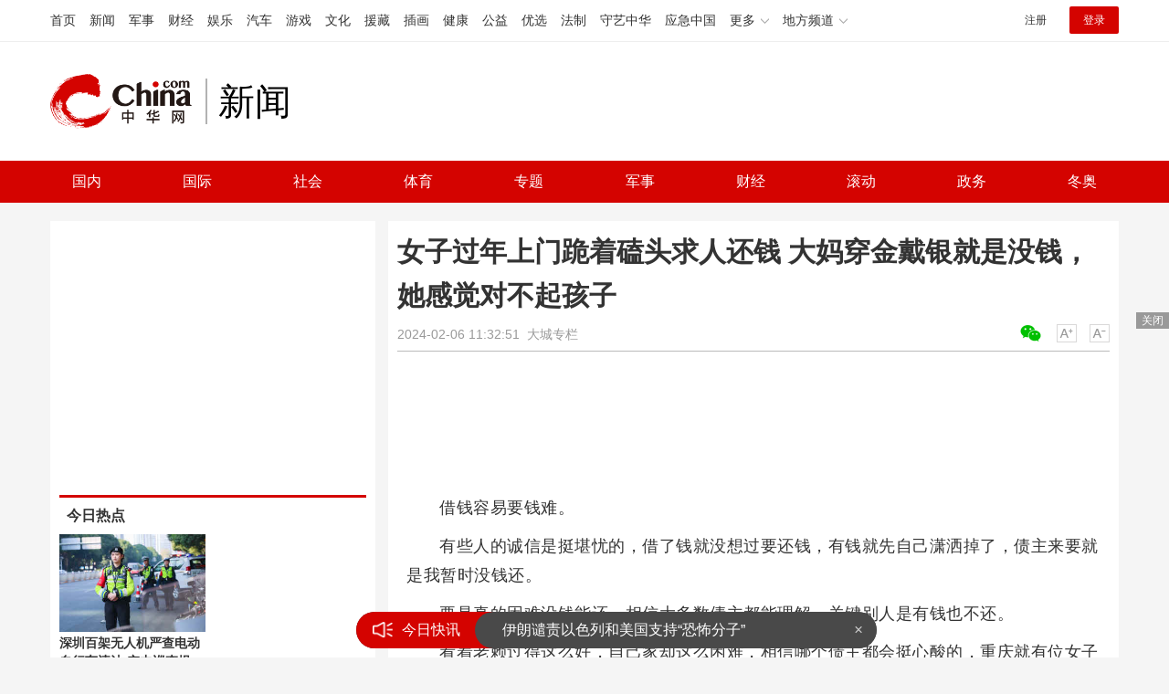

--- FILE ---
content_type: text/html
request_url: https://news.china.com/socialgd/10000169/20240206/46163652.html
body_size: 12157
content:
<!doctype html>
<html>
<head>
<meta charset="utf-8">
<title>女子过年上门跪着磕头求人还钱 大妈穿金戴银就是没钱，她感觉对不起孩子_新闻频道_中华网</title>
<meta name="keywords" content="女子过年上门跪着磕头求人还钱" />
<meta name="description" content="﻿借钱容易要钱难。有些人的诚信是挺堪忧的，借了钱就没想过要还钱，有钱就先自己潇洒掉了，债主来要就是我暂时没钱还。要是真的困难没钱能还，相信大多数债主都能理解，关键别人是有钱也不还。" />
<!-- /qudao/etc/endpage/ep_htmlhead.shtml Start -->
<meta http-equiv="Cache-Control" content="no-siteapp" />
<meta http-equiv="Cache-Control" content="no-transform" />
<link href="//www.china.com/zh_cn/plugin/videojs/video-js.min.css" rel="stylesheet" media="all" />
<link href="/qudao/css/style.css" rel="stylesheet" media="all" />
<script src="/qudao/js/t.min.js"></script>
<script src="//sssvd.china.com/js/4n3j9p.js" charset="utf-8"></script>
<!-- /qudao/etc/globalishao.shtml Start -->
<!-- #14771 Start -->
<script>
var _hmt = _hmt || [];
(function() {
  var hm = document.createElement("script");
  hm.src = "https://hm.baidu.com/hm.js?cbec92dec763e6774898d6d85460f707";
  var s = document.getElementsByTagName("script")[0];
  s.parentNode.insertBefore(hm, s);
})();
</script>
<!-- #14771 End -->
<!-- #3026 新闻 Start -->
<div style="display:none;">
<script src="https://s22.cnzz.com/z_stat.php?id=1273984079&web_id=1273984079" language="JavaScript"></script>
</div>
<!-- #3026 新闻 End -->
<!-- /qudao/etc/globalishao.shtml End -->
<!-- /qudao/etc/endpage/ep_htmlhead.shtml End -->
<meta name="author" content="#5434" />
<!--cid:11052670-->
</head>
<body oncontextmenu="return false" onselectstart="return false" ondragstart="return false" onbeforecopy="return false" oncopy="document.selection.empty()" onselect="document.selection.empty()">
<!-- /qudao/etc/endpage/ep_head.shtml Start -->
<!-- /etc/h_top_2021.shtml Start -->
<link href="//www.china.com/zh_cn/plugin/all/topheader/top_header_style_2021.css" rel="stylesheet">
<div class="top_header_bg">
    <div class="top_header">
        <ul class="top_header_channel">
            <li><a href="//www.china.com/" target="_blank">首页</a></li>
            <li><a href="//news.china.com/" target="_blank">新闻</a></li>
            <li><a href="//military.china.com" target="_blank">军事</a></li>
            <li><a href="//finance.china.com/" target="_blank">财经</a></li>
            <li><a href="//ent.china.com/" target="_blank">娱乐</a></li>
            <li><a href="//auto.china.com/" target="_blank">汽车</a></li>
            <li><a href="//game.china.com/" target="_blank">游戏</a></li>
            <li><a href="//culture.china.com/" target="_blank">文化</a></li>
            <li><a href="//yuanzang.china.com" target="_blank">援藏</a></li>
            <li><a href="//chahua.china.com/" target="_blank">插画</a></li>
            <li><a href="//health.china.com/" target="_blank">健康</a></li>
            <li><a href="//gongyi.china.com/" target="_blank">公益</a></li>
            <li><a href="//youxuan.china.com/" target="_blank">优选</a></li>
            <li><a href="//law.china.com/" target="_blank">法制</a></li>
            <li><a href="//shouyi.china.com/" target="_blank">守艺中华</a></li>
            <li><a href="//news.china.com/EmergencyChina/" target="_blank">应急中国</a></li>
            <li class="top_header_sub">更多<div class="sub"><a href="//fo.china.com/" target="_blank">佛学</a><!-- <a href="//jiu.china.com/" target="_blank">酒业</a> --><a href="//history.china.com" target="_blank">文史</a><a href="//gushici.china.com/" target="_blank">古诗词</a><a href="//art.china.com/renwu/" target="_blank">人物</a><a href="//jiemeng.china.com/" target="_blank">解梦</a><a href="//life.china.com/" target="_blank">生活</a><a href="//business.china.com/" target="_blank">商业</a><a href="//ai5g.china.com/" target="_blank">数智</a></div></li>
            <li class="top_header_sub">地方频道<div class="sub"><!-- <a href="//fj.china.com/" target="_blank">福建</a> --><a href="//hb.china.com/" target="_blank">湖北</a><!-- <a href="//henan.china.com/" target="_blank">河南</a> <a href="//jiangsu.china.com/" target="_blank">江苏</a>--><a href="//sd.china.com/" target="_blank">山东</a><a href="//sx.china.com/" target="_blank">山西</a><a href="//shaanxi.china.com/" target="_blank">丝路</a></div></li>
        </ul>
        <script>(function(){var hover=function(elem,overCallback,outCallback){var isHover=false;var preOvTime=new Date().getTime();function over(e){var curOvTime=new Date().getTime();isHover=true;if(curOvTime-preOvTime>10){overCallback(e,elem)}preOvTime=curOvTime};function out(e){var curOvTime=new Date().getTime();preOvTime=curOvTime;isHover=false;setTimeout(function(){if(!isHover){outCallback(e,elem)}},10)};elem.addEventListener('mouseover',over,false);elem.addEventListener('mouseout',out,false)};var _elem=document.querySelectorAll('.top_header_sub');for(var i=0,j=_elem.length;i<j;i++){hover(_elem[i],function(e,elem){elem.className='top_header_sub over'},function(e,elem){elem.className='top_header_sub'})}})();</script>
        <ul class="top_header_nav">
            <li><span id="headNavLogin" class="headNavLogin"><a id="headNav_reg" href="//passport.china.com/reg/mobile" target="_blank" class="reg">注册</a><a id="headNav_login" href="//passport.china.com/" target="_blank" class="login">登录</a></span></li>
        </ul>
        <script src="//dvsend.china.com/china_login/js/china_api_login.js"></script>
        <script>china_api_login({id:'headNavLogin',initHTML:'<a id="headNav_reg" href="//passport.china.com/reg/mobile" target="_blank" class="reg">注册</a><a id="headNav_login" href="//passport.china.com/" target="_blank" class="login">登录</a>',logonHTML:'<em class="headNavLogout"><span title="[F7:nickname /]"><a href="//passport.china.com/">[F7:nickname /]</a></span>[F7:out /]</em>'});</script>
    </div>
</div>
<!-- /etc/h_top_2021.shtml End -->
<div class="top_header_shadow">
    <div class="top_header_info top_header_article">
        <h1 class="top_header_logo"><a href="/" target="_blank">中华网 china.com</a></h1>
        <div class="top_header_logo_channel">新闻</div>
        <div class="top_header_right">
			<!-- 广告位：新闻内页顶部通栏1 800x90 -->
			<script>
			(function() {
			    var s = "_" + Math.random().toString(36).slice(2);
			    document.write('<div id="' + s + '"></div>');
			    (window.slotchbydup=window.slotchbydup || []).push({
			        id: '16226908',
			        container: s,
			        size: '800,90'
			    });
			})();
			</script>
		</div>
    </div>
    <!-- /etc/nav.shtml Start -->
<div class="top_header_subnav_bg">
	<div class="top_header_subnav" id="js_top_header_subnav">
		<a href="//news.china.com/domestic/index.html" target="_blank">国内</a>
		<a href="//news.china.com/international/index.html" target="_blank">国际</a>
		<a href="//news.china.com/social/index.html" target="_blank">社会</a>
		<a href="//sports.china.com/" target="_blank">体育</a>
		<a href="//news.china.com/zh_cn/focus/index.html" target="_blank">专题</a>
		<a href="//military.china.com/" target="_blank">军事</a>
		<a href="//finance.china.com/" target="_blank">财经</a>
		<a href="//news.china.com/news100/" target="_blank">滚动</a>
		<a href="//news.china.com/zw/" target="_blank">政务</a>
		<a href="//news.china.com/beijing2022/" target="_blank">冬奥</a>
	</div>
</div>
<!-- /etc/nav.shtml End -->
</div>
<!-- /qudao/etc/endpage/ep_head.shtml End -->
<!-SSE TITLEINFOSTART SSE->
<div id="chan_mainBlk" class="clearfix">
    <div id="chan_mainBlk_lft"> 
        <!-- /qudao/etc/endpage/ep_left1.shtml Start -->
<!-- /qudao/etc/endpage/ep_left1.shtml End -->
        <div id="chan_newsBlk"> 
            <h1 id="chan_newsTitle">女子过年上门跪着磕头求人还钱 大妈穿金戴银就是没钱，她感觉对不起孩子</h1>
            <div id="chan_newsInfo">
                <div class="chan_newsInfo_link">
                <!-- /qudao/etc/endpage/ep_newsinfo.shtml Start -->
<a href="#" class="chan_newsInfo_font_small" onclick="doZoom('chan_newsDetail',-1); return false;">小</a>
<a href="#" class="chan_newsInfo_font_big" onclick="doZoom('chan_newsDetail',1); return false;">大</a>
<div class="cn_share">
    <span class="custom_item weixin ico"></span>
    <!-- weixin_main Start -->
    <div class="weixin_main"><div class="weixin_main_box"><div class="weixin_main_box_int"><img src="//www.china.com/zh_cn/default/1x1.png" class="js_wx_qrcod"/><p>用微信扫描二维码<br/>分享至好友和朋友圈</p></div></div></div>
    <!-- weixin_main End -->
</div>
<!-- /qudao/etc/endpage/ep_newsinfo.shtml End -->
                <img id="share_qrcode" src="https://img04-utuku.china.com/barcode/46163/46163652.png" style="display:none;" />
                </div>
                <div id="IndiKeyword" class="IndiKeyword">关键词：</div>
                2024-02-06 11:32:51&nbsp;<span class="chan_newsInfo_author"></span>&nbsp;<span class="chan_newsInfo_source">大城专栏</span>
            </div>
            <!-- /qudao/etc/endpage/ep_left2.shtml Start -->
<div class="med_area">
    <!-- 广告位：中华网-新闻内页文热词章标题下左文右图信息流 -->
    <script>
    (function() {
        var s = "_" + Math.random().toString(36).slice(2);
        document.write('<div id="' + s + '"></div>');
        (window.slotchbydup=window.slotchbydup || []).push({
            id: '16226909',
            container: s,
            size: '780,120'
        });
    })();
    </script>
</div>
<!-- /qudao/etc/endpage/ep_left2.shtml End -->
            <div id="chan_newsDetail">
                <!-- /qudao/etc/endpage/ep_left3.shtml Start -->
<!-- /qudao/etc/endpage/ep_left3.shtml End -->
                <p></p><p data-track="1">借钱容易要钱难。</p><p data-track="2">有些人的诚信是挺堪忧的，借了钱就没想过要还钱，有钱就先自己潇洒掉了，债主来要就是我暂时没钱还。</p><p data-track="3">要是真的困难没钱能还，相信大多数债主都能理解，关键别人是有钱也不还。</p><p data-track="4">看着老赖过得这么好，自己家却这么困难，相信哪个债主都会挺心酸的，重庆就有位女子是跪地求还钱了。</p><p data-track="5">不过老赖穿金戴银就是没钱还，她也感觉很对不起孩子。</p><p></p><p data-track="6">一位女子跪在地上，时不时还磕头拜拜，大妈倒是挺淡定喝着茶。</p><p data-track="7">看似是女子做错了什么事，这才到大妈家里跪地求饶，确实她也是做错了件事，那就是把钱借给了大妈家。</p><p data-track="8">然而五六年时间过去了，一分回头钱都没有看到，关键她觉得大妈不是没有钱，而是故意不想把钱还给她。</p><p data-track="9">提到这事她也是挺气愤，更感觉对不起自己的孩子，把省吃俭用的钱拿出来，全都变成在赞助别人家生活。</p><p></p><p data-track="10">原本两家人的关系是不错，五六年前大妈家遇到困难，然后就找她开口要借钱了，她没多想就同意借钱出去。</p><p data-track="11">然而这钱一借就没了，五六年了也没见还钱，每次问就是等我有钱再还。</p><p data-track="12">而她家也不算是很富裕，这几年家庭更是挺难的，要是钱没借出去的话，手里还有积蓄能熬过这困难的日子。</p><p data-track="13">今年的日子更难了，连春节都没钱置办年货，甚至舍不得给孩子买衣服。</p><p></p><p data-track="14">这不她又想着去找大妈要债，接着就出现了开头一幕。</p><p data-track="15">她在大妈面前哭诉着，自己的家庭有多么的难，希望大妈能先还一些钱过度，结果大妈就是说自己没有钱还。</p>
            </div>
            <!-- /qudao/etc/endpage/ep_pagetop.shtml Start -->
<div class="med_area">
    <!-- 广告位：中华网-新闻内页热词翻页上文字链组 -->
    <script>
    (function() {
        var s = "_" + Math.random().toString(36).slice(2);
        document.write('<div id="' + s + '"></div>');
        (window.slotchbydup=window.slotchbydup || []).push({
            id: '16226910',
            container: s,
            size: '780,90'
        });
    })();
    </script>
</div>
<!-- /qudao/etc/endpage/ep_pagetop.shtml End -->
            <!-SSE PAGELINKSTART SSE->
            <div class="pageStyle5"><div id="chan_multipageNumN"><span class="curPage">1</span><a href="46163652_1.html" target="_self">2</a><a class="nextPage" href="46163652_all.html#page_2" target="_self">全文</a><span class="sumPage">共<cite> 2 </cite>页</span><a href="46163652_1.html" class="allPage" title="下一页" target="_self">下一页</a></div></div>
            <!-SSE PAGELINKEND SSE->
            
            <!-- /qudao/etc/endpage/ep_left4.shtml Start -->
<!-- 广告位：中华网-新闻内页热词摩天楼 -->
<div id="CH_MTL_10002" style="display:none; float:left; width:300px; height:250px; margin:0 10px 10px 0;">
    <script type="text/javascript" src="//jbdch1.appmobile.cn/source/to/n/resource/qdqx/production/w-p.js"></script>
</div>
<script>chinaadclient_motianlou2('CH_MTL_10002')</script>
<div class="med_area">
    <!-- 广告位：中华网-新闻内页热词翻页下通栏-780*175 -->
    <script type="text/javascript" src="//jbdch1.appmobile.cn/source/g/common/bad/resource/qdqq_h.js"></script>
</div>
<!-- #3801 Start -->
<style>
    .media-fixed{position:fixed;bottom:0;right:0;z-index:1;}
    .media-fixed .close{position:absolute;z-index:1;right:0;top:0;width:36px;height:18px;line-height:18px;background-color:#999;color:#fff;font-size:12px;text-align:center;cursor:pointer;}
</style>
<div class="media-fixed" id="js-media-fixed">
    <div class="close" id="js-media-fixed-close">关闭</div>
    <!-- 广告位：中华网-新闻内页热词流媒体 -->
    <script>
    (function() {
        var _url = window.location.href,
            _backurl = document.referrer;
        var s = "_" + Math.random().toString(36).slice(2);
        document.write('<div id="' + s + '"></div>');
        (window.slotchbydup=window.slotchbydup || []).push({
			id: '16226911',
			container: s,
			size: '300,250'
		});
        var _close = document.getElementById('js-media-fixed-close');
        _close.addEventListener('click',closeFn,false); 
        function closeFn(){
            this.parentNode.style.display = 'none';
        }
    })();
    </script>
</div>
<!-- #3801 End -->
<!-- /qudao/etc/endpage/ep_left4.shtml End -->  
        </div>        
        <div class="article-main-footer clearfix">
            <div class="chan_wntj" id="chan_wntj">
                <div class="index_wntjcon">
                    
                    <div class="wntjItem item_defaultView clearfix">
                        <div class="item_img"><a href="https://news.china.com/socialgd/10000169/20240613/46687687.html" target="_blank"><img class="delay" data-original="https://img2.utuku.imgcdc.com/440x0/news/20240613/56f927b8-9fd9-4b88-b47a-915284c693a7.jpg" width="100"></a></div>
                        <div class="item_con"><h3 class="tit"><a href="https://news.china.com/socialgd/10000169/20240613/46687687.html" target="_blank">郑州昨日最高温45.4℃ 连续三天阳光烘烤高温来袭</a></h3><div class="item_foot"><span class="keyword">郑州昨日最高温45.4℃</span><span class="time">2024-06-13 17:06:53</span></div></div>
                    </div>
                    

                    <div class="wntjItem item_defaultView clearfix">
                        <div class="item_img"><a href="https://news.china.com/socialgd/10000169/20240613/46687684.html" target="_blank"><img class="delay" data-original="https://img2.utuku.imgcdc.com/650x0/news/20240613/beb30135-8484-46d9-9dd9-9eff406e6549.jpg" width="100"></a></div>
                        <div class="item_con"><h3 class="tit"><a href="https://news.china.com/socialgd/10000169/20240613/46687684.html" target="_blank">外媒：取消加征关税后，澳大利亚葡萄酒对华出口猛增</a></h3><div class="item_foot"><span class="keyword">外媒：澳大利亚葡萄酒对华出口猛增</span><span class="time">2024-06-13 17:06:47</span></div></div>
                    </div>
                    

                    <div class="wntjItem item_defaultView clearfix">
                        <div class="item_img"><a href="https://news.china.com/socialgd/10000169/20240613/46687683.html" target="_blank"><img class="delay" data-original="https://img1.utuku.imgcdc.com/640x0/news/20240613/707c7a56-fdc1-40ee-9046-3c0c58f4f8f2.jpg" width="100"></a></div>
                        <div class="item_con"><h3 class="tit"><a href="https://news.china.com/socialgd/10000169/20240613/46687683.html" target="_blank">难怪《玫瑰的故事》会封神！演员学历一个比一个狠，林更新是博士 演技派学者诞生</a></h3><div class="item_foot"><span class="keyword">难怪《玫瑰的故事》会封神！演员学历一个比一个狠，林更新是博士</span><span class="time">2024-06-13 17:06:42</span></div></div>
                    </div>
                    

                    <div class="wntjItem item_defaultView clearfix">
                        <div class="item_img"><a href="https://news.china.com/socialgd/10000169/20240613/46687687.html" target="_blank"><img class="delay" data-original="https://img2.utuku.imgcdc.com/440x0/news/20240613/56f927b8-9fd9-4b88-b47a-915284c693a7.jpg" width="100"></a></div>
                        <div class="item_con"><h3 class="tit"><a href="https://news.china.com/socialgd/10000169/20240613/46687687.html" target="_blank">郑州昨日最高温45.4℃ 连续三天阳光烘烤高温来袭</a></h3><div class="item_foot"><span class="keyword">郑州昨日最高温45.4℃</span><span class="time">2024-06-13 17:06:53</span></div></div>
                    </div>
                    

                    <div class="wntjItem item_defaultView clearfix">
                        <div class="item_img"><a href="https://news.china.com/socialgd/10000169/20240613/46687659.html" target="_blank"><img class="delay" data-original="https://img0.utuku.imgcdc.com/650x0/news/20240613/e411785a-d3ad-4832-8f92-14bae6dd16ce.jpg" width="100"></a></div>
                        <div class="item_con"><h3 class="tit"><a href="https://news.china.com/socialgd/10000169/20240613/46687659.html" target="_blank">梅德韦杰夫宣布俄罗斯被发动“没有规则的战争” 制裁之下寻对策</a></h3><div class="item_foot"><span class="keyword">梅德韦杰夫宣布俄罗斯被发动“没有规则的战争”</span><span class="time">2024-06-13 17:01:24</span></div></div>
                    </div>
                    

                    <div class="wntjItem item_defaultView clearfix">
                        <div class="item_img"><a href="https://military.china.com/news/13004177/20240613/46683814.html" target="_blank"><img class="delay" data-original="https://img3.utuku.imgcdc.com/650x0/military/20240613/b3265769-03b2-426e-acf0-caf77b383f60.jpg" width="100"></a></div>
                        <div class="item_con"><h3 class="tit"><a href="https://military.china.com/news/13004177/20240613/46683814.html" target="_blank">真主党高级指挥官被杀后，以色列北部遭160枚火​​箭弹攻击</a></h3><div class="item_foot"><span class="keyword">真主党高级指挥官被杀后，以色列北部遭160枚火​​箭弹攻击</span><span class="time">2024-06-13 09:42:19</span></div></div>
                    </div>
                    

                    <div class="wntjItem item_defaultView clearfix">
                        <div class="item_img"><a href="https://military.china.com/news/13004177/20240612/46678030.html" target="_blank"><img class="delay" data-original="https://img2.utuku.imgcdc.com/650x0/military/20240612/5c219a5c-bad9-4f3c-b3b8-b5ecc2b23319.jpg" width="100"></a></div>
                        <div class="item_con"><h3 class="tit"><a href="https://military.china.com/news/13004177/20240612/46678030.html" target="_blank">权力的游戏？欧盟委员会主席选举暗藏激烈博弈</a></h3><div class="item_foot"><span class="keyword">权力的游戏？欧盟委员会主席选举暗藏激烈博弈</span><span class="time">2024-06-12 09:51:25</span></div></div>
                    </div>
                    

                    <div class="wntjItem item_defaultView clearfix">
                        <div class="item_img"><a href="https://military.china.com/news/13004177/20240613/46683866.html" target="_blank"><img class="delay" data-original="https://img2.utuku.imgcdc.com/650x0/military/20240613/244430d4-236f-41e4-b43c-042554cec3c3.png" width="100"></a></div>
                        <div class="item_con"><h3 class="tit"><a href="https://military.china.com/news/13004177/20240613/46683866.html" target="_blank">“环太平洋2024”军演，美国海军为什么要击沉4万吨级准航母？</a></h3><div class="item_foot"><span class="keyword">“环太平洋2024”军演，美国海军为什么要击沉4万吨级准航母？</span><span class="time">2024-06-13 09:45:50</span></div></div>
                    </div>
                    

                    <div class="wntjItem item_defaultView clearfix">
                        <div class="item_img"><a href="https://military.china.com/news/13004177/20240613/46683853.html" target="_blank"><img class="delay" data-original="https://img0.utuku.imgcdc.com/650x0/military/20240613/0b68bd6e-e0d0-424f-85b0-b8844b37fcac.png" width="100"></a></div>
                        <div class="item_con"><h3 class="tit"><a href="https://military.china.com/news/13004177/20240613/46683853.html" target="_blank">三项罪名指控均成立！拜登之子被判有罪轰动美国，判决将在大选前出炉</a></h3><div class="item_foot"><span class="keyword">三项罪名指控均成立！拜登之子被判有罪轰动美国，判决将在大选前出炉</span><span class="time">2024-06-13 09:45:08</span></div></div>
                    </div>
                    

                    <div class="wntjItem item_defaultView clearfix">
                        <div class="item_img"><a href="https://news.china.com/socialgd/10000169/20240613/46687634.html" target="_blank"><img class="delay" data-original="https://img3.utuku.imgcdc.com/531x0/news/20240613/1b1ebfeb-7587-4cdb-a310-a758627fc935.jpg" width="100"></a></div>
                        <div class="item_con"><h3 class="tit"><a href="https://news.china.com/socialgd/10000169/20240613/46687634.html" target="_blank">曝遭芒果某节目制片人性骚扰 期间捂嘴住嘴不让其大叫声冤</a></h3><div class="item_foot"><span class="keyword">曝芒果某节目制片人性骚扰</span><span class="time">2024-06-13 16:57:07</span></div></div>
                    </div>
                    

                    <div class="wntjItem item_defaultView clearfix">
                        <div class="item_img"><a href="https://news.china.com/socialgd/10000169/20240613/46687683.html" target="_blank"><img class="delay" data-original="https://img1.utuku.imgcdc.com/640x0/news/20240613/707c7a56-fdc1-40ee-9046-3c0c58f4f8f2.jpg" width="100"></a></div>
                        <div class="item_con"><h3 class="tit"><a href="https://news.china.com/socialgd/10000169/20240613/46687683.html" target="_blank">难怪《玫瑰的故事》会封神！演员学历一个比一个狠，林更新是博士 演技派学者诞生</a></h3><div class="item_foot"><span class="keyword">难怪《玫瑰的故事》会封神！演员学历一个比一个狠，林更新是博士</span><span class="time">2024-06-13 17:06:42</span></div></div>
                    </div>
                    

                    <div class="wntjItem item_defaultView clearfix">
                        <div class="item_img"><a href="https://military.china.com/news/13004177/20240613/46683800.html" target="_blank"><img class="delay" data-original="https://img2.utuku.imgcdc.com/650x0/military/20240613/91cc8cae-bd1a-47f1-9228-1fa2dc96c0d3.jpg" width="100"></a></div>
                        <div class="item_con"><h3 class="tit"><a href="https://military.china.com/news/13004177/20240613/46683800.html" target="_blank">阿根廷计划援乌5架“超军旗”，乌克兰会嫌弃吗？</a></h3><div class="item_foot"><span class="keyword">阿根廷计划援乌5架“超军旗”，乌克兰会嫌弃吗？</span><span class="time">2024-06-13 09:40:32</span></div></div>
                    </div>
                    

                    <div class="wntjItem item_defaultView clearfix">
                        <div class="item_img"><a href="https://military.china.com/news/13004177/20240613/46683786.html" target="_blank"><img class="delay" data-original="https://img0.utuku.imgcdc.com/650x0/military/20240613/233e6a84-c589-40e9-8baf-893675020248.png" width="100"></a></div>
                        <div class="item_con"><h3 class="tit"><a href="https://military.china.com/news/13004177/20240613/46683786.html" target="_blank">俄护卫舰核潜艇抵近佛罗里达，美军紧密监视</a></h3><div class="item_foot"><span class="keyword">俄护卫舰核潜艇抵近佛罗里达，美军紧密监视</span><span class="time">2024-06-13 09:40:07</span></div></div>
                    </div>
                    

                    <div class="wntjItem item_defaultView clearfix">
                        <div class="item_img"><a href="https://news.china.com/socialgd/10000169/20240613/46687674.html" target="_blank"><img class="delay" data-original="https://img3.utuku.imgcdc.com/440x0/news/20240613/64f5ab7a-a123-4c3a-8a09-dded99dd1449.jpg" width="100"></a></div>
                        <div class="item_con"><h3 class="tit"><a href="https://news.china.com/socialgd/10000169/20240613/46687674.html" target="_blank">退休大爷花6元买到军事机密 立马报警成功阻止国家机密资料外泄！</a></h3><div class="item_foot"><span class="keyword">退休大爷花6元买到军事机密 立马报警</span><span class="time">2024-06-13 17:05:44</span></div></div>
                    </div>
                    

                    <div class="wntjItem item_defaultView clearfix">
                        <div class="item_img"><a href="https://news.china.com/socialgd/10000169/20240613/46687666.html" target="_blank"><img class="delay" data-original="https://img1.utuku.imgcdc.com/640x0/news/20240613/da0efdee-dc0e-4147-ae5e-d81e196e6aa6.jpg" width="100"></a></div>
                        <div class="item_con"><h3 class="tit"><a href="https://news.china.com/socialgd/10000169/20240613/46687666.html" target="_blank">老人下公交时推车被夹 倒地拖行身亡 官方正在调查</a></h3><div class="item_foot"><span class="keyword">老人下公交时推车被夹 倒地拖行身亡</span><span class="time">2024-06-13 17:04:05</span></div></div>
                    </div>
                    

                    <div class="wntjItem item_defaultView clearfix">
                        <div class="item_img"><a href="https://military.china.com/news/13004177/20240613/46683842.html" target="_blank"><img class="delay" data-original="https://img3.utuku.imgcdc.com/650x0/military/20240613/22a23182-8c62-4bfb-8209-8465ae158f46.jpg" width="100"></a></div>
                        <div class="item_con"><h3 class="tit"><a href="https://military.china.com/news/13004177/20240613/46683842.html" target="_blank">G7在质疑声中举行峰会，英媒：成员国领导人大都“心情沮丧”</a></h3><div class="item_foot"><span class="keyword">G7在质疑声中举行峰会，英媒：成员国领导人大都“心情沮丧”</span><span class="time">2024-06-13 09:44:09</span></div></div>
                    </div>
                    

                    <div class="wntjItem item_defaultView clearfix">
                        <div class="item_img"><a href="https://news.china.com/socialgd/10000169/20240613/46687680.html" target="_blank"><img class="delay" data-original="https://img1.utuku.imgcdc.com/650x0/news/20240613/f64ea1b3-718b-46ee-841e-8607883f3e93.jpg" width="100"></a></div>
                        <div class="item_con"><h3 class="tit"><a href="https://news.china.com/socialgd/10000169/20240613/46687680.html" target="_blank">中新两国体育交流 新加坡女子大师赛明日打响 青少年球手崭露头角</a></h3><div class="item_foot"><span class="keyword">中新两国体育交流 新加坡女子大师赛明日打响</span><span class="time">2024-06-13 17:06:25</span></div></div>
                    </div>
                    

                    <div class="wntjItem item_defaultView clearfix">
                        <div class="item_img"><a href="https://military.china.com/news/13004177/20240613/46683724.html" target="_blank"><img class="delay" data-original="https://img0.utuku.imgcdc.com/640x0/military/20240613/3022676a-bc38-4bcb-8cb7-f768ac551c76.jpg" width="100"></a></div>
                        <div class="item_con"><h3 class="tit"><a href="https://military.china.com/news/13004177/20240613/46683724.html" target="_blank">现在的米莱，超级有意思</a></h3><div class="item_foot"><span class="keyword">现在的米莱，超级有意思</span><span class="time">2024-06-13 09:35:13</span></div></div>
                    </div>
                    

                    <div class="wntjItem item_defaultView clearfix">
                        <div class="item_img"><a href="https://military.china.com/news/13004177/20240613/46683803.html" target="_blank"><img class="delay" data-original="https://img0.utuku.imgcdc.com/650x0/military/20240613/282772eb-389c-4072-9822-67251d40590f.jpg" width="100"></a></div>
                        <div class="item_con"><h3 class="tit"><a href="https://military.china.com/news/13004177/20240613/46683803.html" target="_blank">北约秘书长：匈牙利同意不会阻止北约援助乌克兰，但也不会参与其中</a></h3><div class="item_foot"><span class="keyword">北约秘书长：匈牙利同意不会阻止北约援助乌克兰，但也不会参与其中</span><span class="time">2024-06-13 09:41:20</span></div></div>
                    </div>
                    

                    <div class="wntjItem item_defaultView clearfix">
                        <div class="item_img"><a href="https://news.china.com/socialgd/10000169/20240613/46687676.html" target="_blank"><img class="delay" data-original="https://img2.utuku.imgcdc.com/640x0/news/20240613/f3d92bc6-99d4-4119-910a-c7562701ef35.jpg" width="100"></a></div>
                        <div class="item_con"><h3 class="tit"><a href="https://news.china.com/socialgd/10000169/20240613/46687676.html" target="_blank">范志毅称要回应孙兴慜得练好本事 以实力回击挑衅</a></h3><div class="item_foot"><span class="keyword">范志毅称要回应孙兴慜得练好本事</span><span class="time">2024-06-13 17:05:59</span></div></div>
                    </div>
                    

                    <div class="wntjItem item_defaultView clearfix">
                        <div class="item_img"><a href="https://military.china.com/news/13004177/20240613/46683875.html" target="_blank"><img class="delay" data-original="https://img3.utuku.imgcdc.com/650x0/military/20240613/0402243b-f971-42ed-a14a-fe71c93967b7.jpg" width="100"></a></div>
                        <div class="item_con"><h3 class="tit"><a href="https://military.china.com/news/13004177/20240613/46683875.html" target="_blank">俄军通报：核潜艇在美国本土附近进行打击演习</a></h3><div class="item_foot"><span class="keyword">俄军通报：核潜艇在美国本土附近进行打击演习</span><span class="time">2024-06-13 09:47:23</span></div></div>
                    </div>
                    

                    <div class="wntjItem item_defaultView clearfix">
                        <div class="item_img"><a href="https://news.china.com/socialgd/10000169/20240613/46687653.html" target="_blank"><img class="delay" data-original="https://img2.utuku.imgcdc.com/433x0/news/20240613/7be454bb-12cc-4c34-953f-ecfec54eb6bb.png" width="100"></a></div>
                        <div class="item_con"><h3 class="tit"><a href="https://news.china.com/socialgd/10000169/20240613/46687653.html" target="_blank">河南荥阳突然狂风骤雨下6月冰雹 连续高温后狂风骤雨袭来</a></h3><div class="item_foot"><span class="keyword">河南荥阳突然狂风骤雨下6月冰雹</span><span class="time">2024-06-13 17:00:46</span></div></div>
                    </div>
                    

                    <div class="wntjItem item_defaultView clearfix">
                        <div class="item_img"><a href="https://military.china.com/news/13004177/20240612/46678108.html" target="_blank"><img class="delay" data-original="https://img2.utuku.imgcdc.com/650x0/military/20240612/759bab24-9c07-42fb-ba7a-0f0862028b75.jpg" width="100"></a></div>
                        <div class="item_con"><h3 class="tit"><a href="https://military.china.com/news/13004177/20240612/46678108.html" target="_blank">连任印度外长，苏杰生紧盯中印边境！</a></h3><div class="item_foot"><span class="keyword">连任印度外长，苏杰生紧盯中印边境！</span><span class="time">2024-06-12 09:56:40</span></div></div>
                    </div>
                    

                    <div class="wntjItem item_defaultView clearfix">
                        <div class="item_img"><a href="https://military.china.com/news/13004177/20240612/46678138.html" target="_blank"><img class="delay" data-original="https://img0.utuku.imgcdc.com/650x0/military/20240612/3c43e6f5-062e-4ba1-b658-3425429a9426.jpg" width="100"></a></div>
                        <div class="item_con"><h3 class="tit"><a href="https://military.china.com/news/13004177/20240612/46678138.html" target="_blank">美国解禁乌克兰“亚速营”使用美制武器，俄方回应</a></h3><div class="item_foot"><span class="keyword">美国解禁乌克兰“亚速营”使用美制武器，俄方回应</span><span class="time">2024-06-12 10:01:03</span></div></div>
                    </div>
                    

                    <div class="wntjItem item_defaultView clearfix">
                        <div class="item_img"><a href="https://news.china.com/socialgd/10000169/20240613/46687637.html" target="_blank"><img class="delay" data-original="https://img2.utuku.imgcdc.com/640x0/news/20240613/b74baa35-f664-4b1b-8c95-8cce87b260c1.jpg" width="100"></a></div>
                        <div class="item_con"><h3 class="tit"><a href="https://news.china.com/socialgd/10000169/20240613/46687637.html" target="_blank">女子花7万婚介推荐男士全方位造假 婚介乱象引关注</a></h3><div class="item_foot"><span class="keyword">女子花7万婚介推荐男士全方位造假</span><span class="time">2024-06-13 16:57:31</span></div></div>
                    </div>
                    

                    <div class="wntjItem item_defaultView clearfix">
                        <div class="item_img"><a href="https://military.china.com/news/13004177/20240612/46678050.html" target="_blank"><img class="delay" data-original="https://img3.utuku.imgcdc.com/650x0/military/20240612/9505bd2b-c502-4048-9dae-1a742e28c861.jpg" width="100"></a></div>
                        <div class="item_con"><h3 class="tit"><a href="https://military.china.com/news/13004177/20240612/46678050.html" target="_blank">1周3国，泽连斯基密集外访要军援，求西方盟友助乌加强防空</a></h3><div class="item_foot"><span class="keyword">1周3国，泽连斯基密集外访要军援，求西方盟友助乌加强防空</span><span class="time">2024-06-12 09:53:20</span></div></div>
                    </div>
                    

                    <div class="wntjItem item_defaultView clearfix">
                        <div class="item_img"><a href="https://news.china.com/socialgd/10000169/20240613/46687656.html" target="_blank"><img class="delay" data-original="https://img1.utuku.imgcdc.com/466x0/news/20240613/ac68e709-fd86-460a-bc54-416009963f93.jpg" width="100"></a></div>
                        <div class="item_con"><h3 class="tit"><a href="https://news.china.com/socialgd/10000169/20240613/46687656.html" target="_blank">台立法机构协商会议发生口角 朝野争执加剧冲突</a></h3><div class="item_foot"><span class="keyword">台立法机构协商会议发生口角</span><span class="time">2024-06-13 17:01:02</span></div></div>
                    </div>
                    

                    <div class="wntjItem item_defaultView clearfix">
                        <div class="item_img"><a href="https://military.china.com/news/13004177/20240612/46678146.html" target="_blank"><img class="delay" data-original="https://img2.utuku.imgcdc.com/650x0/military/20240612/8ebd07a8-b6ec-41ce-8dac-4a11a54c3faa.jpg" width="100"></a></div>
                        <div class="item_con"><h3 class="tit"><a href="https://military.china.com/news/13004177/20240612/46678146.html" target="_blank">俄海军编队访古巴为什么让西方紧张？</a></h3><div class="item_foot"><span class="keyword">俄海军编队访古巴为什么让西方紧张？</span><span class="time">2024-06-12 10:01:48</span></div></div>
                    </div>
                    

                    <div class="wntjItem item_defaultView clearfix">
                        <div class="item_img"><a href="https://news.china.com/socialgd/10000169/20240613/46687684.html" target="_blank"><img class="delay" data-original="https://img2.utuku.imgcdc.com/650x0/news/20240613/beb30135-8484-46d9-9dd9-9eff406e6549.jpg" width="100"></a></div>
                        <div class="item_con"><h3 class="tit"><a href="https://news.china.com/socialgd/10000169/20240613/46687684.html" target="_blank">外媒：取消加征关税后，澳大利亚葡萄酒对华出口猛增</a></h3><div class="item_foot"><span class="keyword">外媒：澳大利亚葡萄酒对华出口猛增</span><span class="time">2024-06-13 17:06:47</span></div></div>
                    </div>
                    

                    <div class="wntjItem item_defaultView clearfix">
                        <div class="item_img"><a href="https://news.china.com/socialgd/10000169/20240613/46687642.html" target="_blank"><img class="delay" data-original="https://img2.utuku.imgcdc.com/503x0/news/20240613/0521cbeb-3dc0-4a66-a5c8-4b1049287011.png" width="100"></a></div>
                        <div class="item_con"><h3 class="tit"><a href="https://news.china.com/socialgd/10000169/20240613/46687642.html" target="_blank">加沙8岁女孩被活活饿死 全身骨瘦如柴令人心酸</a></h3><div class="item_foot"><span class="keyword">加沙8岁女孩被活活饿死</span><span class="time">2024-06-13 16:59:00</span></div></div>
                    </div>
                    

                    <div class="wntjItem item_defaultView clearfix">
                        <div class="item_img"><a href="https://military.china.com/news/13004177/20240613/46683888.html" target="_blank"><img class="delay" data-original="https://img2.utuku.imgcdc.com/650x0/military/20240613/c2a316ff-e190-4c16-a340-bc47d1565a99.jpg" width="100"></a></div>
                        <div class="item_con"><h3 class="tit"><a href="https://military.china.com/news/13004177/20240613/46683888.html" target="_blank">以军行动持续 加沙地带多地发生激烈战斗</a></h3><div class="item_foot"><span class="keyword">以军行动持续 加沙地带多地发生激烈战斗</span><span class="time">2024-06-13 09:49:55</span></div></div>
                    </div>
                    

                    <div class="wntjItem item_defaultView clearfix">
                        <div class="item_img"><a href="https://news.china.com/socialgd/10000169/20240613/46687671.html" target="_blank"><img class="delay" data-original="https://img1.utuku.imgcdc.com/650x0/news/20240613/efb702db-4bf4-4912-8e32-53a1c9c8aebf.jpg" width="100"></a></div>
                        <div class="item_con"><h3 class="tit"><a href="https://news.china.com/socialgd/10000169/20240613/46687671.html" target="_blank">澳大利亚赛第3日国羽保持全胜 3对双打高歌猛进 8强全部锁定</a></h3><div class="item_foot"><span class="keyword">澳大利亚赛第3日国羽保持全胜 3对双打高歌猛进</span><span class="time">2024-06-13 17:04:29</span></div></div>
                    </div>
                    

                    <div class="wntjItem item_defaultView clearfix">
                        <div class="item_img"><a href="https://news.china.com/socialgd/10000169/20240613/46687664.html" target="_blank"><img class="delay" data-original="https://img2.utuku.imgcdc.com/264x0/news/20240613/e4595a3e-b203-43f0-909b-1bf158f8fb2a.jpg" width="100"></a></div>
                        <div class="item_con"><h3 class="tit"><a href="https://news.china.com/socialgd/10000169/20240613/46687664.html" target="_blank">今天，A股大日子，20CM涨停潮</a></h3><div class="item_foot"><span class="keyword">今天，A股大日子，20CM涨停潮</span><span class="time">2024-06-13 17:03:57</span></div></div>
                    </div>
                    

                    <div class="wntjItem item_defaultView clearfix">
                        <div class="item_img"><a href="https://news.china.com/socialgd/10000169/20240613/46687631.html" target="_blank"><img class="delay" data-original="https://img0.utuku.imgcdc.com/650x0/news/20240613/88b54e6e-6672-4649-b02e-cd1b8d2b6ff9.jpg" width="100"></a></div>
                        <div class="item_con"><h3 class="tit"><a href="https://news.china.com/socialgd/10000169/20240613/46687631.html" target="_blank">特斯拉美股盘前涨超5% 马斯克560亿美元薪酬包获股东会支持</a></h3><div class="item_foot"><span class="keyword">特斯拉美股盘前涨超5%</span><span class="time">2024-06-13 16:56:49</span></div></div>
                    </div>
                    

                    <div class="wntjItem item_defaultView clearfix">
                        <div class="item_img"><a href="https://military.china.com/news/13004177/20240612/46678037.html" target="_blank"><img class="delay" data-original="https://img3.utuku.imgcdc.com/650x0/military/20240612/ec19bf7b-8ab6-4358-b617-d077bad4ec6e.jpg" width="100"></a></div>
                        <div class="item_con"><h3 class="tit"><a href="https://military.china.com/news/13004177/20240612/46678037.html" target="_blank">安理会通过加沙停火决议！哈马斯准备就细节展开谈判，以色列面临美国持续施压</a></h3><div class="item_foot"><span class="keyword">安理会通过加沙停火决议！哈马斯准备就细节展开谈判，以色列面临美国持续施压</span><span class="time">2024-06-12 09:51:55</span></div></div>
                    </div>
                    

                </div>
            </div>
        </div>
        <div class="chan_xgxw" id="chan_xgxw">
            <h3 class="chan_xgxwhd"><strong>相关新闻</strong></h3>
            <ul class="chan_xgxwbd">
                
                <li><h3 class="tit"><a href="https://news.china.com/socialgd/10000169/20240502/46458044.html" target="_blank">女童溺水被救全家上门磕头跪谢恩人 展现人间大爱与感恩之心</a></h3><p class="desc"><a href="https://news.china.com/socialgd/10000169/20240502/46458044.html" target="_blank">在山东潍坊发生的一起女童溺水事件中，人们见证了温情与互助的力量，以及对生命无价的共同认知。女童之所以能获救，得益于路人的迅速反应、专业医疗团队的介入，还有她本人的坚强与幸运</a></p><span class="time">2024-05-02 18:21:42</span><span class="tag">女童溺水被救全家上门磕头跪谢恩人</span></li>
                

                <li><h3 class="tit"><a href="https://news.china.com/socialgd/10000169/20240604/46637424.html" target="_blank">民警上门仍不相信 女子最终被骗120万</a></h3><p class="desc"><a href="https://news.china.com/socialgd/10000169/20240604/46637424.html" target="_blank">民警上门仍不相信女子最终被骗120万

</a></p><span class="time">2024-06-04 12:51:03</span><span class="tag">民警上门仍不相信</span></li>
                

                <li><h3 class="tit"><a href="https://news.china.com/socialgd/10000169/20240604/46636252.html" target="_blank">老人上门唱歌讨钱 女子一招制敌 独居老人孤独引关注</a></h3><p class="desc"><a href="https://news.china.com/socialgd/10000169/20240604/46636252.html" target="_blank">年长一代常常在充裕的退休金与子女独立的家庭生活中感受到孤独的侵袭。财富虽为人生佳酿，却无法成为解决老年孤寂的万能钥匙。这份孤独感之深，乃至个别老人行为失态，尊严旁落，令人唏嘘</a></p><span class="time">2024-06-04 08:51:42</span><span class="tag">老人上门唱歌讨钱</span></li>
                

                <li><h3 class="tit"><a href="https://news.china.com/socialgd/10000169/20240208/46169003.html" target="_blank">女子过年回老家不住家里住酒店 主要为家减轻负担</a></h3><p class="desc"><a href="https://news.china.com/socialgd/10000169/20240208/46169003.html" target="_blank">原标题：女子过年回老家不住家里住酒店：家人看得很开2月8日消息，据国内多家媒体报道，一名女子在社交平台上称，她回家过年住酒店不住家里，家人看得很开。</a></p><span class="time">2024-02-08 16:25:56</span><span class="tag">女子过年回老家不住家里住酒店</span></li>
                

                <li><h3 class="tit"><a href="https://news.china.com/socialgd/10000169/20240129/46133684.html" target="_blank">远嫁女子过年想回娘家被公公扇耳光 引发社会关注</a></h3><p class="desc"><a href="https://news.china.com/socialgd/10000169/20240129/46133684.html" target="_blank">原标题：远嫁女子过年想回娘家被公公扇耳光，引发社会关注近日，一起发生在安徽的事件引发了广泛关注。一名远嫁的女子因为想回娘家过年，竟然被公公扇耳光，并遭受到了言语上的侮辱。</a></p><span class="time">2024-01-29 10:11:30</span><span class="tag">远嫁女子过年想回娘家被公公扇耳光</span></li>
                

                <li><h3 class="tit"><a href="https://news.china.com/socialgd/10000169/20240125/46123261.html" target="_blank">女子兼职假扮女友过年见家长 价格500至800元之间</a></h3><p class="desc"><a href="https://news.china.com/socialgd/10000169/20240125/46123261.html" target="_blank">原标题：女子兼职假扮女友过年见家长：一般不会有身体接触临近年关，在网络平台上“出租自己”的业务变得火热。</a></p><span class="time">2024-01-25 10:37:51</span><span class="tag">女子兼职假扮女友过年见家长</span></li>
                

            </ul>
        </div>
    </div>
    <div id="chan_mainBlk_rgt">
        <!-- /qudao/etc/endpage/ep_rgt.shtml Start -->
<!-- /epleft2021/index.html Start -->
<!--cid:13004479-->
<div id="chan_mainBlk_rgt_inside">
    <div class="side_ads side_ads0">
        <!-- 广告位：中华网-新闻内页热词画中画1 -->
        <script type="text/javascript" src="//jbdch1.appmobile.cn/source/upo/resource/r/static/e_ryrx.js"></script>
    </div>
    <h2 class="modTit"><strong>今日热点</strong><span class="modTit-link"></span></h2>
    <div class="sidePicList">
        <div class="side_todayPic_con" id="js-jinri">
            
            <div class="wntjItem item_sideView clearfix">
                <div class="item_img"><a href="https://news.china.com/socialgd/10000169/20260117/49171744.html" target="_blank"><img src="https://img0.utuku.imgcdc.com/300x300/news/20260117/9f69a359-7e49-47e2-8b35-c4e74f8d4851.jpg" width="115"></a></div>
                <div class="item_con"><h3 class="tit"><a href="https://news.china.com/socialgd/10000169/20260117/49171744.html" target="_blank">深圳百架无人机严查电动自行车违法 空中巡查提升道路安全</a></h3></div>
            </div>
            

            <div class="wntjItem item_sideView clearfix">
                <div class="item_img"><a href="https://news.china.com/socialgd/10000169/20260117/49171743.html" target="_blank"><img src="https://img2.utuku.imgcdc.com/300x300/news/20260117/2c67b1ef-74df-4cfe-9642-0b8b7c52a14f.jpg" width="115"></a></div>
                <div class="item_con"><h3 class="tit"><a href="https://news.china.com/socialgd/10000169/20260117/49171743.html" target="_blank">被年轻人追捧的柚子叶水能消毒吗 传统与科学的碰撞</a></h3></div>
            </div>
            

            
            <div class="wntjItem item_sideView clearfix">
                <div class="item_img"><a href="/paihang/index.html?asid=49171742" target="_blank"><img src="https://img2.utuku.imgcdc.com/300x300/news/20260117/d3d743e1-2c9d-4f97-9f99-7385fab5d86d.jpg" width="115"></a></div>
                <div class="item_con"><h3 class="tit"><a href="/paihang/index.html?asid=49171742" class="title_red" target="_blank">95岁老人落水 警民5分钟紧急救援 警民携手温暖寒冬</a></h3></div>
            </div>
            

            
            <div class="wntjItem item_sideView clearfix">
                <div class="item_img"><a href="https://news.china.com/socialgd/10000169/20260117/49171741.html" target="_blank"><img src="https://img3.utuku.imgcdc.com/300x300/news/20260117/0a794b8e-750f-4432-a5ad-b27b70a1b6e2.jpg" width="115"></a></div>
                <div class="item_con"><h3 class="tit"><a href="https://news.china.com/socialgd/10000169/20260117/49171741.html" target="_blank">小米舆论危机的真相是什么 内部预算机制惹祸</a></h3></div>
            </div>
            

        </div>
    </div>
    <div class="side_ads side_ads1">
        <!-- 广告位：中华网-新闻内页热词画中画2 -->
        <script type="text/javascript" src="//jbdch1.appmobile.cn/source/ni-h/openjs/k-xkrq/static/r.js"></script>
    </div>
    <h2 class="modTit"><strong>频道热点</strong><span class="modTit-link"></span></h2>
    <ul class="sideAccordion js-sideAccordion">
        
        <li><a href="/paihang/index.html?asid=49035677" target="_blank"><img src="https://img3.utuku.imgcdc.com/300x300/news/20251201/6fdb2d48-e69a-4c8e-9802-18f785e5cbe2.png" alt="中医小妙招：甲流后“刀片嗓”难受？在家用0成本方法缓解咽痛"><p>中医小妙招：甲流后“刀片嗓”难受？在家用0成本方法缓解咽痛</p></a></li>
        

        
        <li><a href="/paihang/index.html?asid=49171723" target="_blank" class="title_red"><img src="https://img3.utuku.imgcdc.com/300x300/news/20260116/311200a0-a881-4a0c-9054-f6a4c0f95c47.jpg" alt="有银行保管箱预计要排队5到6年 黄金热催生需求激增"><p>有银行保管箱预计要排队5到6年 黄金热催生需求激增</p></a></li>
        

        
        <li><a href="https://news.china.com/socialgd/10000169/20260117/49171722.html" target="_blank"><img src="https://img3.utuku.imgcdc.com/300x300/news/20260117/25f2a9c0-c16d-440c-b6a5-ed492c79b23c.jpg" alt="男子被筷子从耳部直插颅底惊险获救 距颈动脉仅5毫米"><p>男子被筷子从耳部直插颅底惊险获救 距颈动脉仅5毫米</p></a></li>
        

        <li><a href="https://news.china.com/socialgd/10000169/20260117/49171721.html" target="_blank"><img src="https://img2.utuku.imgcdc.com/300x300/news/20260116/f5a20a43-e47f-4a53-99fb-9a15cee4aca4.jpg" alt="她是世界上顶好的老太婆 每日跨海探视不缺席"><p>她是世界上顶好的老太婆 每日跨海探视不缺席</p></a></li>
        

    </ul>
    <div class="side_ads side_ads2">
        <!-- 广告位：中华网-新闻内页热词画中画3 -->
        <script type="text/javascript" src="//jbdch1.appmobile.cn/common/rml/common/o/openjs/b_o/source/vuj.js"></script>
    </div>
</div>
<!-- /epleft2021/index.html End -->
<!-- /qudao/etc/endpage/ep_rgt.shtml End -->
    </div>
</div>
<!-- /etc/endpage/ep_footer.shtml Start -->
<script src="/qudao/js/jquery-1.11.1.min.js"></script>
<script src="//static.mediav.com/js/feed_ts.js"></script>
<script src="/qudao/js/jquery.lazyload.min.js"></script>
<script src="/qudao/js/jquery.fixbox.js"></script>
<script src="/qudao/js/main.js"></script>
<div class="epFooter">
  <div class="copyRight">
    <a href="&#109;&#97;&#105;&#108;&#116;&#111;&#58;&#122;&#104;&#97;&#110;&#103;&#108;&#101;&#105;&#64;&#122;&#104;&#105;&#120;&#117;&#110;&#46;&#99;&#104;&#105;&#110;&#97;&#46;&#99;&#111;&#109;">主编邮箱</a><br />
    网上不良信息举报电话：010-56177181<br />
    <img src="//www.china.com/zh_cn/img1311/logo-cdc.png" width="20" height="17"> <a href="//www.china.com/zh_cn/general/about.html" target="_blank">关于中华网</a> | 
    <a href="//www.china.com/zh_cn/general/advert.html" target="_blank">广告服务</a> | 
    <a href="//www.china.com/zh_cn/general/contact.html" target="_blank">联系我们</a> | 
    <a href="//www.china.com/zh_cn/general/job.html" target="_blank">招聘信息</a> | 
    <a href="//www.china.com/zh_cn/general/bqsm.html" target="_blank">版权声明</a> | 
    <a href="//www.china.com/zh_cn/general/legal.html" target="_blank">豁免条款</a> | 
    <a href="//www.china.com/zh_cn/general/links.html" target="_blank">友情链接</a> | 
    <a href="//www.china.com/zh_cn/general/news.html" target="_blank">中华网动态</a><br />
版权所有 中华网</div>
</div>
<script src="//www.china.com/zh_cn/plugin/gif.min.v1.js"></script>
<!-- /qudao/etc/popup.min.shtml Start -->
<!-- /qudao/etc/popup.min.shtml End -->
<!-- /qudao/etc/commonfooter.shtml Start -->
<script src="//www.china.com/zh_cn/plugin/main.js"></script>
<script src="//www.china.com/zh_cn/js/ds.js"></script>
<!-- /qudao/etc/commonfooter.shtml End -->
<!-- /etc/endpage/ep_footer.shtml End -->
<!-SSE TITLEINFOEND SSE->
<script type="text/JavaScript" src="https://rankhit.china.com//news?to=ad&t=0&id=46163652&tid=10000169&cid=22&en=news&mdt=1707190371"></script>
</body>
</html>

--- FILE ---
content_type: text/javascript;charset=utf-8
request_url: https://pos.china.com/pcfm/?di=16226909&dcb=__chinaadblockplus_
body_size: 315
content:
__chinaadblockplus_({"code":100,"placement":{"container":{"shape":"custom","width":780,"pId":16226909,"anchoredType":1,"height":120,"flowType":"PC"},"pdb_deliv":{"deliv_des":{"_html":{"type":"rich","content":"&lt;script type=&quot;text/javascript&quot; src=&quot;//cnbd1.appmobile.cn/production/f-azcpc/p/production/jg.js&quot;&gt;&lt;/script&gt;"}},"deliv_id":27}}});